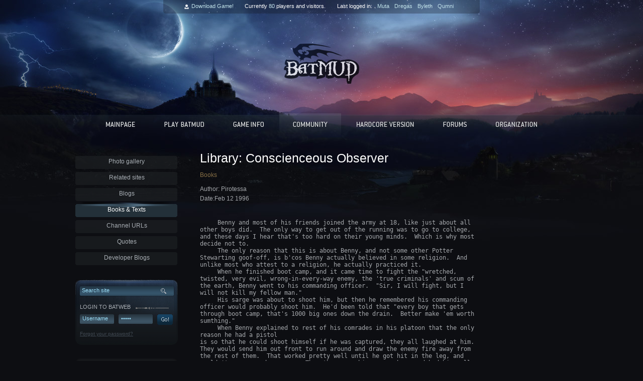

--- FILE ---
content_type: text/html; charset=utf-8
request_url: https://www.bat.org/community/library?str=105
body_size: 13154
content:
<!DOCTYPE html PUBLIC "-//W3C//DTD XHTML 1.0 Transitional//EN" "http://www.w3.org/TR/xhtml1/DTD/xhtml1-transitional.dtd">
<html xmlns="http://www.w3.org/1999/xhtml" lang="en" xml:lang="en">
<head>
<meta http-equiv="Content-Type" content="text/html; charset=utf-8" />
  <title>Library: Conscienceous Observer | www.bat.org</title>
  <!--[if lt IE 7.]>
  <script defer type="text/javascript" src="/pngfix.js"></script>
  <![endif]-->
  <meta http-equiv="Content-Type" content="text/html; charset=utf-8" />
<link rel="shortcut icon" href="/favicon.ico" type="image/x-icon" />
  <link type="text/css" rel="stylesheet" media="all" href="/modules/aggregator/aggregator.css?Q" />
<link type="text/css" rel="stylesheet" media="all" href="/modules/node/node.css?Q" />
<link type="text/css" rel="stylesheet" media="all" href="/modules/poll/poll.css?Q" />
<link type="text/css" rel="stylesheet" media="all" href="/modules/system/defaults.css?Q" />
<link type="text/css" rel="stylesheet" media="all" href="/modules/system/system.css?Q" />
<link type="text/css" rel="stylesheet" media="all" href="/modules/system/system-menus.css?Q" />
<link type="text/css" rel="stylesheet" media="all" href="/modules/user/user.css?Q" />
<link type="text/css" rel="stylesheet" media="all" href="/sites/all/modules/ckeditor/ckeditor.css?Q" />
<link type="text/css" rel="stylesheet" media="all" href="/sites/all/modules/views/css/views.css?Q" />
<link type="text/css" rel="stylesheet" media="all" href="/themes/batweb/style.css?Q" />
    <script type="text/javascript"> </script>
  <link rel="stylesheet" href="/batstyle.css" />
	<link rel="stylesheet" href="/xlib/css/BatUI.css" />
  <script type="text/javascript" src="/xlib/js/base.js"></script>
  <script type="text/javascript">checkForUpdates();addLoadEvent(externalLinks);</script>
</head>

<body id="FrontPage">
  <div id="Container">
    <div class="Content Clearfix">
      <div id="Hud">
          <span class="Who"><b><a href="/play/batclient">Download Game!</a></b></span>
          <span class="Current">
            Currently <a href="/help/who"><b>80</b></a> players and <b></b> visitors.
          </span>
          <span class="Last">Last logged in:<b><a href="/char/muta/">Muta</a></b><b><a href="/char/dregas/">Dregas</a></b><b><a href="/char/byleth/">Byleth</a></b><b><a href="/char/qumni/">Qumni</a></b></span>
</div>
      <div id="Logo"></div>
      <div id="Navigation">
          <a href="/"><img src="/images/navi_main0.png" style="width:112px;height:55px;" alt=""></a>
          <a href="/play"><img src="/images/navi_play0.png" style="width:133px;height:55px;" alt=""></a>
          <a href="/help"><img src="/images/navi_game0.png" style="width:115px;height:55px;" alt=""></a>
          <a href="/community"><img src="/images/navi_community1.png" style="width:123px;height:55px;" alt=""></a>
          <a href="/hcbat"><img src="/images/navi_hc0.png" style="width:168px;height:55px;" alt=""></a>
          <a href="/forums"><img src="/images/navi_forums0.png" style="width:101px;height:55px;" alt=""></a>
          <a href="/batry"><img src="/images/navi_organization0.png" style="width:136px;height:55px;" alt=""></a>
        </div>
      <div id="LeftContent">
                  <ul class="LeftContent"><li class="menu-1158 first"><a href="https://gallery.bat.org/" title="Archive of pictures that we have collected from various BatMUD conventions over the years.">Photo gallery</a></li>
<li class="menu-88"><a href="/community/links" title="Related sites">Related sites</a></li>
<li class="menu-92"><a href="/community/blogs" title="Blogs">Blogs</a></li>
<li class="menu-90 active-trail active"><a href="/community/library" title="The BatMUD library contains many books that have been written by our players" class="active">Books &amp; Texts</a></li>
<li class="menu-94"><a href="/community/urls" title="Various links that have been posted on the BatMUD channels">Channel URLs</a></li>
<li class="menu-95"><a href="/community/quotes" title="Quotes from the game">Quotes</a></li>
<li class="menu-1299 last"><a href="/community/devblogs" title="Developer Blogs">Developer Blogs</a></li>
</ul>                <div id="ToolBox">
          <form action="/search"  method="post" id="search-theme-form">
            <div class="SearchField">
						  <input type="text" maxlength="60" name="search_theme_form_keys" id="site-search" value="Search site" onblur="if(this.value==''){this.value='Search site'}" onfocus="if(this.value=='Search site'){this.value=''}" />
						</div>
            <div class="SearchButton">
							<input type="image" name="op" alt="Submit" id="search-button" value="Go!" src="/images/search_submitbutton.gif" />
              <input type="hidden" name="form_token" id="edit-search-theme-form-form-token" value="3a42367a7a14f1905d9155bddb14dd08"  />
              <input type="hidden" name="form_id" id="edit-search-theme-form" value="search_theme_form"  />
						</div>
					</form>
             <div class="LoginText"><h1>Login to BatWeb</h1></div>
   <form action="https://www.bat.org/user?destination=node%2F39%3Fstr%3D105" method="post" id="user-login">
   <div class="InputField User"><input type="text" maxlength="60" name="name" id="edit-name" value="Username" onblur="if(this.value==''){this.value='Username'}" onfocus="if(this.value=='Username'){this.value=''}" /></div>
   <div class="InputField Password"><input type="password" name="pass" id="edit-pass" value="Passw" onblur="if(this.value==''){this.value='Passw'}" onfocus="if(this.value=='Passw'){this.value=''}" /></div>
   <input type="hidden" name="form_id" id="edit-user-login" value="user_login"  />
   <input type="hidden" name="form_build_id" id="d88471f56b5e40940a4b877261379b36" value="d88471f56b5e40940a4b877261379b36"  />
   <div class="SubmitButton"><input type="image" name="op" alt="Submit" id="edit-submit" src="/images/login_submitbutton2.gif" /></div>
    </form>
    <h2><a href="/pwdrecover">Forgot your password?</a></h2>
        </div>

        <div class="sharethisbox">
			<div class="sharecontainer">
				<a class="sharebutton tmcvote" rel="external" href="https://discord.gg/wh3s7WS">Join player Discord server</a>
<!--				<a class="sharebutton tmsvote" rel="external" href="https://www.topmudsites.com/vote-batmud.html">Vote for BatMUD @TMS</a>
				<span class="separator"></span>-->
				<a class="sharebutton facebook" rel="external" href="https://www.facebook.com/batmud">BatMUD on Facebook</a>
					<a class="sharebutton twitter" rel="external" href="https://www.twitter.com/batmud">Follow @BatMUD on X</a>
				<a class="sharebutton tmcvote" rel="external" href="https://youtube.com/@batmud_official">See BatMUD on YouTube</a>
			</div>
        </div>
      </div>
   <div id="RightContent">
    <h1>Library: Conscienceous Observer</h1>
<p></p>
        <div class="tabs"></div>
                        <a href="/community/library">Books</a><P ALIGN="JUSTIFY">
<FONT CLASS="content">
Author: Pirotessa<br>
Date:Feb 12 1996<br>
<br><pre>     Benny and most of his friends joined the army at 18, like just about all
other boys did.  The only way to get out of the running was to go to college,
and these days I hear that's too hard on their young minds.  Which is why most
decide not to.
     The only reason that this is about Benny, and not some other Potter
Stewarting goof-off, is b'cos Benny actually believed in some religion.  And
unlike most who attest to a religion, he actually practiced it.  
     When he finished boot camp, and it came time to fight the "wretched,
twisted, very evil, wrong-in-every-way enemy, the 'true criminals' and scum of
the earth, Benny went to his commanding officer.  "Sir, I will fight, but I
will not kill my fellow man."
     His sarge was about to shoot him, but then he remembered his commanding
officer would probably shoot him.  He'd been told that "every boy that gets
through boot camp, that's 1000 big ones down the drain.  Better make 'em worth
sumthing."
     When Benny explained to rest of his comrades in his platoon that the only
reason he had a pistol
is so that he could shoot himself if he was captured, they all laughed at him.
They would send him out front to run around and draw the enemy fire away from
the rest of them.  That worked pretty well until he got hit in the leg, and
couldn't run around anymore.  Then they gave him a megaphone and had him yell
insults at the enemy forces.  Sometimes if the enemy was stupid enough he'd
still draw some fire.
     Meanwhile his platoon raided another village.  "Take no prisoners"
ordered the commanding officer haughtily.  "Look at the way the heads of the
women and children explode when they're hit."  "Almost a work of art, ain't
it.  Maybe you'll be the next Norman Rockwell."  "Now if I set up my
insta-shot camera, we can probly get a few freeze frames"  "Cool, man.  Lets
kill the rest.  When we get back to the states, we make a fortune selling
'modern art' too."  All this talk made Benny feel sick.
     Other excuses often used for killing everyone else like the girls and
children were "What else are we supposed to do with them", "We need the
experience points", "we want to get promoted", "I got a medal last time for
doing it", and "Hey, one bullet's much cheaper than having another mouth to
feed."  And, the ever-popular "kill 'em now, otherwise the kids will be coming
at you with guns in five years."
     Of course, after a while the Army stared paying people by-the-kill.  With
$100.00 apiece, some soldiers were raking in the cash.  Being a soldier became
the "rags-to-riches" deal, where if you were a good killer you could go from
broke to well off in a number of days.  Benny decided he'd leave the Armed
Forces after his term, which was only a month or so to go.  

     All his friends and the rest of his platoon got rich from killing so many
enemies.  Granted, it was a "high risk" job, but in a single day you could
take 5-6 enemy troops on average, and that's money in your pocket.  Still, the
thought of killing made Benny sick, it was bad enough seeing his own platoon
mow down everyone, old men, children, pregnant women, little girls, cats named
"Rover", old grandmas, and one-month-old babies.  Seven days before his term
ended, during one of the "runs" of the platoon, Benny suddenly felt the urge. 
And he suddenly knew how to use a gun also.  
     Taking his pistol, Benny took careful aim at not the girl running through
the burning village, the old grandma, or the newborn baby wrapped in blankets,
but at his own commanding officer's head.  He released the safety and fired. 
Wham!  Instant recognition, he thought.  He mowed down three more in the back
with unnatural speed before his platoon even figured what was going on. 
Someone hit him in the other leg, and in his hand, before he killed the other
three in his platoon.
     The only break to the silence was Benny taking his gun, raising it,
firing off the rest of the shots into the air, and throwing it back at the
ground.  The people in the village stopped panicking and trying to flee when
they noticed what had happened, and all was silent.
     As the girl, the old grandma, and the cat named rover, and the newborn
infant wrapped in blankets knelt before him in gratitude and spoke in a
language he could not understand, Benny signed.  He looked upward, back at the
people, and then at the burning village.  "Now that, milord, is a work of art.
Thank you."
 
- THE END -</pre><br>
</font>
</p><br>
<a href="/community/library">Books</a>
 
           </div>

	<div id="Copyright"><script type="text/javascript" src="https://w.sharethis.com/widget/?tabs=web%2Cpost%2Cemail&amp;charset=utf-8&amp;services=reddit%2Cdigg%2Cfacebook%2Cmyspace%2Cdelicious%2Cstumbleupon%2Ctechnorati%2Cgoogle_bmarks%2Cyahoo_bmarks%2Cyahoo_myweb%2Cwindows_live%2Cpropeller%2Cfriendfeed%2Cnewsvine%2Cxanga%2Cmixx%2Cblinklist%2Cfurl%2Cmagnolia%2Cmister_wong%2Cblogmarks%2Cn4g%2Chugg%2Cfunp%2Cdiigo%2Coknotizie%2Cmeneame%2Csimpy%2Cfaves%2Ccurrent%2Cslashdot%2Cyigg%2Cfresqui%2Ccare2%2Ckirtsy%2Csphinn&amp;style=rotate&amp;publisher=6df1e0ad-5e08-4081-a00c-dcf3a9091397&amp;headerbg=%23000000&amp;offsetTop=-400"></script>
<!-- 
Vote for BatMUD: <a href="https://www.mudconnect.com/cgi-bin/search.cgi?mode=mud_listing&mud=BatMUD" target="_blank">TMC</a>, <a href="https://www.topmudsites.com/vote-batmud.html" target="_blank">TMS</a><br />
-->
<br />&copy; 1990-2025 Balanced Alternative Techniques ry. All rights reserved. BatMUD&trade; is a registered trademark of Balanced Alternative Techniques ry.<br />
	The individual comments are the property of their posters, and may not reflect the views or opinions of the administration.</div>
</div>
</div>

<script type="text/javascript">
var gaJsHost = (("https:" == document.location.protocol) ? "https://ssl." : "http://www.");
document.write(unescape("%3Cscript src='" + gaJsHost + "google-analytics.com/ga.js' type='text/javascript'%3E%3C/script%3E"));
</script>
<script type="text/javascript">
try {
var pageTracker = _gat._getTracker("UA-1906339-1");
pageTracker._trackPageview();
} catch(err) {}</script>

</body>
</html>
